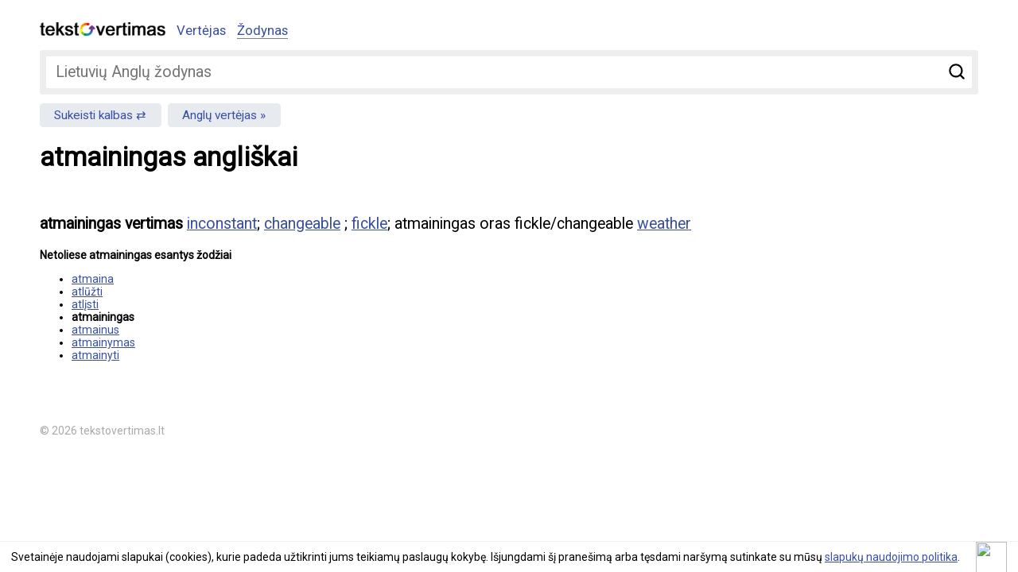

--- FILE ---
content_type: text/html; charset=UTF-8
request_url: https://www.tekstovertimas.lt/zodynas/lietuviu-anglu/atmainingas
body_size: 2906
content:
<!DOCTYPE html>
<html lang="lt">
<head>
	<meta charset="utf-8" />
	<meta name="viewport" content="width=device-width, initial-scale=1">
	<title>atmainingas vertimas angliškai</title>
	
	<meta name="description" content="atmainingas angliškai, vertimas iš lietuvių kalbos inconstant; changeable ; fickle; atmainingas oras fickle/changeable weather " />
	<meta name="keywords" content="vertėjas, teksto vertėjas, vertimas, teksto vertimas, nemokamas vertimas, žodynas" />
		<meta rel="canonical" href="https://www.tekstovertimas.lt/zodynas/lietuviu-anglu/atmainingas" />
					<meta property="og:url" content="https://www.tekstovertimas.lt/zodynas/lietuviu-anglu/atmainingas" />
		<meta property="og:type" content="website" />
	<meta property="og:title" content="atmainingas vertimas angliškai" />
	<meta property="og:description" content="atmainingas angliškai, vertimas iš lietuvių kalbos inconstant; changeable ; fickle; atmainingas oras fickle/changeable weather " />
	<meta property="og:image" content="https://www.tekstovertimas.lt/img/social_logo.png" />	
	<meta property="fb:app_id" content="460504817664132" />
	<link rel="apple-touch-icon" sizes="57x57" href="/apple-touch-icon-57x57.png">
	<link rel="apple-touch-icon" sizes="60x60" href="/apple-touch-icon-60x60.png">
	<link rel="apple-touch-icon" sizes="72x72" href="/apple-touch-icon-72x72.png">
	<link rel="apple-touch-icon" sizes="76x76" href="/apple-touch-icon-76x76.png">
	<link rel="apple-touch-icon" sizes="114x114" href="/apple-touch-icon-114x114.png">
	<link rel="apple-touch-icon" sizes="120x120" href="/apple-touch-icon-120x120.png">
	<link rel="apple-touch-icon" sizes="144x144" href="/apple-touch-icon-144x144.png">
	<link rel="apple-touch-icon" sizes="152x152" href="/apple-touch-icon-152x152.png">
	<link rel="apple-touch-icon" sizes="180x180" href="/apple-touch-icon-180x180.png">
	<link rel="icon" type="image/png" href="/favicon-32x32.png" sizes="32x32">
	<link rel="icon" type="image/png" href="/favicon-194x194.png" sizes="194x194">
	<link rel="icon" type="image/png" href="/favicon-96x96.png" sizes="96x96">
	<link rel="icon" type="image/png" href="/android-chrome-192x192.png" sizes="192x192">
	<link rel="icon" type="image/png" href="/favicon-16x16.png" sizes="16x16">
	<link rel="manifest" href="/manifest.json">
	<link rel="mask-icon" href="/safari-pinned-tab.svg" color="#5bbad5">
	<meta name="msapplication-TileColor" content="#2d89ef">
	<meta name="msapplication-TileImage" content="/mstile-144x144.png">
	<meta name="theme-color" content="#ffffff">
	<link rel="preconnect" href="//fonts.googleapis.com/" crossorigin>
	<link rel="dns-prefetch" href="//fonts.googleapis.com/">
	<link rel="dns-prefetch" href="//ajax.googleapis.com/" />
	<link rel="stylesheet" type="text/css" href="https://www.tekstovertimas.lt/style.min.css?1747041766" /> 
	
	<link href='https://fonts.googleapis.com/css?family=Roboto&subset=latin,latin-ext&display=swap' rel='stylesheet' type='text/css' media="print" onload="this.onload=null;this.media='all'">	
	<!-- Google tag (gtag.js) -->
	<script async src="https://www.googletagmanager.com/gtag/js?id=G-BHCDEKRDX3"></script>
	<script>
	  window.dataLayer = window.dataLayer || [];
	  function gtag(){dataLayer.push(arguments);}
	  gtag('js', new Date());

	  gtag('config', 'G-BHCDEKRDX3');
	</script>
	
	<script async src="https://pagead2.googlesyndication.com/pagead/js/adsbygoogle.js?client=ca-pub-5927411997384647"
     crossorigin="anonymous"></script>
	 

</head>

<body>

<div class="wrapper">
<div class="header">

	<div class="logo"><a href="https://www.tekstovertimas.lt/"><img src="https://www.tekstovertimas.lt/img/logo.png" width="158px" alt="" /></a></div>

	<div class="topnav" id="myTopnav">
		<ul>
			<li><a href="https://www.tekstovertimas.lt/" >Vertėjas</a> 
			</li>
			<li><a href="https://www.tekstovertimas.lt/zodynas/"  class="active">Žodynas</a></li>
		</ul>
	</div>
	<div class="mobilenav">
			<a href="javascript:void(0);" class="icon iconnav" onclick="myFunction()">&#9776;</a>
		</div> <!-- end mobilenav -->
</div>

<div class="content"><div class="dictionary_search">
<form autocomplete="off" action="https://www.tekstovertimas.lt/index.php/zodynas/lt_en/nukreipti_zodi" method="post">
	<div class="field">
		<input type="submit" value="Ieškoti" />
		<span><input type="text" id="word" name="word" placeholder="Lietuvių Anglų žodynas"/></span>
	</div>
</form>
</div> 

<div class="change_languages">
	<ul>
		<li><a href="https://www.tekstovertimas.lt/zodynas/anglu-lietuviu/">Sukeisti kalbas</a> </li>
		<li><a href="https://www.tekstovertimas.lt/lietuviu-anglu/">Anglų vertėjas</a> </li>
	</ul>
</div>

<h1>atmainingas angliškai</h1>

<div class="social"><div class="fb-like" data-href="https://www.tekstovertimas.lt/zodynas/lietuviu-anglu/atmainingas" data-width="" data-layout="standard" data-action="like" data-size="small" data-show-faces="false" data-share="true"></div></div>

<div class="adblock float360">
	<script async src="//pagead2.googlesyndication.com/pagead/js/adsbygoogle.js"></script>
	<ins class="adsbygoogle adslot_1"
		 style="display:block"
		 data-ad-client="ca-pub-5927411997384647"
		 data-ad-slot="8757436594"
		 data-ad-format="rectangle, horizontal"></ins>
	<script>
	(adsbygoogle = window.adsbygoogle || []).push({});
	</script>
</div>
	
<div class="result_block">
<p><strong>atmainingas vertimas</strong> 
<a href="https://www.tekstovertimas.lt/zodynas/anglu-lietuviu/inconstant">inconstant</a>; <a href="https://www.tekstovertimas.lt/zodynas/anglu-lietuviu/changeable">changeable</a> ; <a href="https://www.tekstovertimas.lt/zodynas/anglu-lietuviu/fickle">fickle</a>; atmainingas oras fickle/changeable <a href="https://www.tekstovertimas.lt/zodynas/anglu-lietuviu/weather">weather</a> 
</p>
	


<div class="block_title">Netoliese atmainingas esantys žodžiai</div>
<ul class="nearby_words">
<li><a href="https://www.tekstovertimas.lt/zodynas/lietuviu-anglu/atmaina">atmaina</a></li>
<li><a href="https://www.tekstovertimas.lt/zodynas/lietuviu-anglu/atluzti">atlūžti</a></li>
<li><a href="https://www.tekstovertimas.lt/zodynas/lietuviu-anglu/atlisti">atlįsti</a></li>
<li><b>atmainingas</b></li>
<li><a href="https://www.tekstovertimas.lt/zodynas/lietuviu-anglu/atmainus">atmainus</a></li>
<li><a href="https://www.tekstovertimas.lt/zodynas/lietuviu-anglu/atmainymas">atmainymas</a></li>
<li><a href="https://www.tekstovertimas.lt/zodynas/lietuviu-anglu/atmainyti">atmainyti</a></li>
</ul>

</div><!-- result_block -->
<div style="clear:both"></div>
</div><!-- end content -->
<div class="footer">© 2026 tekstovertimas.lt</div>
</div><!-- end wrapper -->

<script src="https://ajax.googleapis.com/ajax/libs/jquery/1.7.1/jquery.min.js"></script>

<link rel="stylesheet" type="text/css" href="https://www.tekstovertimas.lt/js/ui/jquery.autocomplete.min.css" />
	<script type='text/javascript' src='https://www.tekstovertimas.lt/js/ui/jquery.autocomplete.min.js'></script>
	<script type="text/javascript">
	$().ready(function() {
	$("#word").autocomplete("https://www.tekstovertimas.lt/index.php/zodynas/lt_en/paieska", {
	width: 260,
	selectFirst: false
	});
	});
	</script>
																		
 


<script>
/* Toggle between adding and removing the "responsive" class to topnav when the user clicks on the icon */
function myFunction() {
    var x = document.getElementById("myTopnav");
    if (x.className === "topnav") {
        x.className += " responsive";
    } else {
        x.className = "topnav";
    }
}
/* Toggle between adding and removing the "responsive" class to topnav when the user clicks on the icon */
function myFunction2() {
    var x = document.getElementById("topSearch");
    if (x.className === "filter") {
        x.className += " showfilter";
    } else {
        x.className = "filter";
    }
}
</script>

<script type="text/javascript" src="https://www.tekstovertimas.lt/js/gsCookieDisclaimer.js"></script>

<script type="text/javascript">
		var urlserver = 'https://www.tekstovertimas.lt';
		$(document).ready(function() { 
			gsCookieDisclaimer.Init({ message: 'Svetainėje naudojami slapukai (cookies), kurie padeda užtikrinti jums teikiamų paslaugų kokybę. Išjungdami šį pranešimą arba tęsdami naršymą sutinkate su mūsų <a href="#">slapukų naudojimo politika</a>.', close: '<img src="//cdn0.iconfinder.com/data/icons/slim-square-icons-basics/100/basics-22-128.png" />' });
		});</script>	


<div id="fb-root"></div>
            <script>
              window.fbAsyncInit = function() {
                FB.init({appId: 460504817664132, status: true, cookie: true,
                         xfbml: true});
              };
              (function() {
                var e = document.createElement('script'); e.async = true;
                e.src = document.location.protocol +
                  '//connect.facebook.net/lt_LT/all.js';
                document.getElementById('fb-root').appendChild(e);
              }());
            </script>


</body>
</html>

--- FILE ---
content_type: text/html; charset=utf-8
request_url: https://www.google.com/recaptcha/api2/aframe
body_size: 265
content:
<!DOCTYPE HTML><html><head><meta http-equiv="content-type" content="text/html; charset=UTF-8"></head><body><script nonce="bhsIoQgegBApp6F6DQEehA">/** Anti-fraud and anti-abuse applications only. See google.com/recaptcha */ try{var clients={'sodar':'https://pagead2.googlesyndication.com/pagead/sodar?'};window.addEventListener("message",function(a){try{if(a.source===window.parent){var b=JSON.parse(a.data);var c=clients[b['id']];if(c){var d=document.createElement('img');d.src=c+b['params']+'&rc='+(localStorage.getItem("rc::a")?sessionStorage.getItem("rc::b"):"");window.document.body.appendChild(d);sessionStorage.setItem("rc::e",parseInt(sessionStorage.getItem("rc::e")||0)+1);localStorage.setItem("rc::h",'1769911028499');}}}catch(b){}});window.parent.postMessage("_grecaptcha_ready", "*");}catch(b){}</script></body></html>

--- FILE ---
content_type: application/javascript
request_url: https://www.tekstovertimas.lt/js/ui/jquery.autocomplete.min.js
body_size: 9154
content:
!function(e){e.fn.extend({autocomplete:function(t,a){var n="string"==typeof t;return(a=e.extend({},e.Autocompleter.defaults,{url:n?t:null,data:n?null:t,delay:n?e.Autocompleter.defaults.delay:10,max:a&&!a.scroll?10:150},a)).highlight=a.highlight||function(e){return e},a.formatMatch=a.formatMatch||a.formatItem,this.each(function(){new e.Autocompleter(this,a)})},result:function(e){return this.bind("result",e)},search:function(e){return this.trigger("search",[e])},flushCache:function(){return this.trigger("flushCache")},setOptions:function(e){return this.trigger("setOptions",[e])},unautocomplete:function(){return this.trigger("unautocomplete")}}),e.Autocompleter=function(t,a){var n,r,i,o={UP:38,DOWN:40,DEL:46,TAB:9,RETURN:13,ESC:27,COMMA:188,PAGEUP:33,PAGEDOWN:34,BACKSPACE:8},l=e(t).attr("autocomplete","off").addClass(a.inputClass),s="",u=e.Autocompleter.Cache(a),c=0,f={mouseDownOnSelect:!1},h=e.Autocompleter.Select(a,t,d,f);function d(){var n=h.selected();if(!n)return!1;var r=n.result;if(s=r,a.multiple){var i=p(l.val());if(i.length>1){var o,u=a.multipleSeparator.length,c=e(t).selection().start,f=0;e.each(i,function(e,t){if(f+=t.length,c<=f)return o=e,!1;f+=u}),i[o]=r,r=i.join(a.multipleSeparator)}r+=a.multipleSeparator}return l.val(r),v(),l.trigger("result",[n.data,n.value]),!0}function m(e,t){if(r!=o.DEL){var n=l.val();(t||n!=s)&&(s=n,(n=g(n)).length>=a.minChars?(l.addClass(a.loadingClass),a.matchCase||(n=n.toLowerCase()),b(n,C,v)):(w(),h.hide()))}else h.hide()}function p(t){return t?a.multiple?e.map(t.split(a.multipleSeparator),function(a){return e.trim(t).length?e.trim(a):null}):[e.trim(t)]:[""]}function g(n){if(!a.multiple)return n;var r=p(n);if(1==r.length)return r[0];var i=e(t).selection().start;return(r=i==n.length?p(n):p(n.replace(n.substring(i),"")))[r.length-1]}function v(){h.visible();h.hide(),clearTimeout(n),w(),a.mustMatch&&l.search(function(e){if(!e)if(a.multiple){var t=p(l.val()).slice(0,-1);l.val(t.join(a.multipleSeparator)+(t.length?a.multipleSeparator:""))}else l.val(""),l.trigger("result",null)})}function C(n,i){i&&i.length&&c?(w(),h.display(i,n),function(n,i){a.autoFill&&g(l.val()).toLowerCase()==n.toLowerCase()&&r!=o.BACKSPACE&&(l.val(l.val()+i.substring(g(s).length)),e(t).selection(s.length,s.length+i.length))}(n,i[0].value),h.show()):v()}function b(n,r,i){a.matchCase||(n=n.toLowerCase());var o=u.load(n);if(o&&o.length)r(n,o);else if("string"==typeof a.url&&a.url.length>0){var l={timestamp:+new Date};e.each(a.extraParams,function(e,t){l[e]="function"==typeof t?t():t}),e.ajax({mode:"abort",port:"autocomplete"+t.name,dataType:a.dataType,type:"POST",url:a.url,data:e.extend({q:g(n),limit:a.max},l),success:function(t){var i=a.parse&&a.parse(t)||function(t){for(var n=[],r=t.split("\n"),i=0;i<r.length;i++){var o=e.trim(r[i]);o&&(o=o.split("|"),n[n.length]={data:o,value:o[0],result:a.formatResult&&a.formatResult(o,o[0])||o[0]})}return n}(t);u.add(n,i),r(n,i)}})}else h.emptyList(),i(n)}function w(){l.removeClass(a.loadingClass)}e.browser.opera&&e(t.form).bind("submit.autocomplete",function(){if(i)return i=!1,!1}),l.bind((e.browser.opera?"keypress":"keydown")+".autocomplete",function(t){switch(c=1,r=t.keyCode,t.keyCode){case o.UP:t.preventDefault(),h.visible()?h.prev():m(0,!0);break;case o.DOWN:t.preventDefault(),h.visible()?h.next():m(0,!0);break;case o.PAGEUP:t.preventDefault(),h.visible()?h.pageUp():m(0,!0);break;case o.PAGEDOWN:t.preventDefault(),h.visible()?h.pageDown():m(0,!0);break;case a.multiple&&","==e.trim(a.multipleSeparator)&&o.COMMA:case o.TAB:case o.RETURN:if(d())return t.preventDefault(),i=!0,!1;break;case o.ESC:h.hide();break;default:clearTimeout(n),n=setTimeout(m,a.delay)}}).focus(function(){c++}).blur(function(){c=0,f.mouseDownOnSelect||(clearTimeout(n),n=setTimeout(v,200))}).click(function(){c++>1&&!h.visible()&&m(0,!0)}).bind("search",function(){var t=arguments.length>1?arguments[1]:null;function a(e,a){var n;if(a&&a.length)for(var r=0;r<a.length;r++)if(a[r].result.toLowerCase()==e.toLowerCase()){n=a[r];break}"function"==typeof t?t(n):l.trigger("result",n&&[n.data,n.value])}e.each(p(l.val()),function(e,t){b(t,a,a)})}).bind("flushCache",function(){u.flush()}).bind("setOptions",function(){e.extend(a,arguments[1]),"data"in arguments[1]&&u.populate()}).bind("unautocomplete",function(){h.unbind(),l.unbind(),e(t.form).unbind(".autocomplete")})},e.Autocompleter.defaults={inputClass:"ac_input",resultsClass:"ac_results",loadingClass:"ac_loading",minChars:1,delay:400,matchCase:!1,matchSubset:!0,matchContains:!1,cacheLength:10,max:100,mustMatch:!1,extraParams:{},selectFirst:!0,formatItem:function(e){return e[0]},formatMatch:null,autoFill:!1,width:0,multiple:!1,multipleSeparator:", ",highlight:function(e,t){return e.replace(new RegExp("(?![^&;]+;)(?!<[^<>]*)("+t.replace(/([\^\$\(\)\[\]\{\}\*\.\+\?\|\\])/gi,"\\$1")+")(?![^<>]*>)(?![^&;]+;)","gi"),"<strong>$1</strong>")},scroll:!0,scrollHeight:180},e.Autocompleter.Cache=function(t){var a={},n=0;function r(e,a){t.matchCase||(e=e.toLowerCase());var n=e.indexOf(a);return"word"==t.matchContains&&(n=e.toLowerCase().search("\\b"+a.toLowerCase())),-1!=n&&(0==n||t.matchContains)}function i(e,r){n>t.cacheLength&&l(),a[e]||n++,a[e]=r}function o(){if(!t.data)return!1;var a={},n=0;t.url||(t.cacheLength=1),a[""]=[];for(var r=0,o=t.data.length;r<o;r++){var l=t.data[r];l="string"==typeof l?[l]:l;var s=t.formatMatch(l,r+1,t.data.length);if(!1!==s){var u=s.charAt(0).toLowerCase();a[u]||(a[u]=[]);var c={value:s,data:l,result:t.formatResult&&t.formatResult(l)||s};a[u].push(c),n++<t.max&&a[""].push(c)}}e.each(a,function(e,a){t.cacheLength++,i(e,a)})}function l(){a={},n=0}return setTimeout(o,25),{flush:l,add:i,populate:o,load:function(i){if(!t.cacheLength||!n)return null;if(!t.url&&t.matchContains){var o=[];for(var l in a)if(l.length>0){var s=a[l];e.each(s,function(e,t){r(t.value,i)&&o.push(t)})}return o}if(a[i])return a[i];if(t.matchSubset)for(var u=i.length-1;u>=t.minChars;u--){if(s=a[i.substr(0,u)]){o=[];return e.each(s,function(e,t){r(t.value,i)&&(o[o.length]=t)}),o}}return null}}},e.Autocompleter.Select=function(t,a,n,r){var i,o,l,s,u={ACTIVE:"ac_over"},c=-1,f="",h=!0;function d(e){for(var t=e.target;t&&"LI"!=t.tagName;)t=t.parentNode;return t||[]}function m(e){i.slice(c,c+1).removeClass(u.ACTIVE),function(e){(c+=e)<0?c=i.size()-1:c>=i.size()&&(c=0)}(e);var a=i.slice(c,c+1).addClass(u.ACTIVE);if(t.scroll){var n=0;i.slice(0,c).each(function(){n+=this.offsetHeight}),n+a[0].offsetHeight-s.scrollTop()>s[0].clientHeight?s.scrollTop(n+a[0].offsetHeight-s.innerHeight()):n<s.scrollTop()&&s.scrollTop(n)}}function p(){s.empty();for(var a,n=(a=o.length,t.max&&t.max<a?t.max:a),r=0;r<n;r++)if(o[r]){var l=t.formatItem(o[r].data,r+1,n,o[r].value,f);if(!1!==l){var h=e("<li/>").html(t.highlight(l,f)).addClass(r%2==0?"ac_even":"ac_odd").appendTo(s)[0];e.data(h,"ac_data",o[r])}}i=s.find("li"),t.selectFirst&&(i.slice(0,1).addClass(u.ACTIVE),c=0),e.fn.bgiframe&&s.bgiframe()}return{display:function(i,m){h&&(l=e("<div/>").hide().addClass(t.resultsClass).css("position","absolute").appendTo(document.body),s=e("<ul/>").appendTo(l).mouseover(function(t){d(t).nodeName&&"LI"==d(t).nodeName.toUpperCase()&&(c=e("li",s).removeClass(u.ACTIVE).index(d(t)),e(d(t)).addClass(u.ACTIVE))}).click(function(t){return e(d(t)).addClass(u.ACTIVE),n(),a.focus(),!1}).mousedown(function(){r.mouseDownOnSelect=!0}).mouseup(function(){r.mouseDownOnSelect=!1}),t.width>0&&l.css("width",t.width),h=!1),o=i,f=m,p()},next:function(){m(1)},prev:function(){m(-1)},pageUp:function(){m(0!=c&&c-8<0?-c:-8)},pageDown:function(){c!=i.size()-1&&c+8>i.size()?m(i.size()-1-c):m(8)},hide:function(){l&&l.hide(),i&&i.removeClass(u.ACTIVE),c=-1},visible:function(){return l&&l.is(":visible")},current:function(){return this.visible()&&(i.filter("."+u.ACTIVE)[0]||t.selectFirst&&i[0])},show:function(){var n=e(a).offset();if(l.css({width:"string"==typeof t.width||t.width>0?t.width:e(a).width(),top:n.top+a.offsetHeight,left:n.left}).show(),t.scroll&&(s.scrollTop(0),s.css({maxHeight:t.scrollHeight,overflow:"auto"}),e.browser.msie&&void 0===document.body.style.maxHeight)){var r=0;i.each(function(){r+=this.offsetHeight});var o=r>t.scrollHeight;s.css("height",o?t.scrollHeight:r),o||i.width(s.width()-parseInt(i.css("padding-left"))-parseInt(i.css("padding-right")))}},selected:function(){var t=i&&i.filter("."+u.ACTIVE).removeClass(u.ACTIVE);return t&&t.length&&e.data(t[0],"ac_data")},emptyList:function(){s&&s.empty()},unbind:function(){l&&l.remove()}}},e.fn.selection=function(e,t){if(void 0!==e)return this.each(function(){if(this.createTextRange){var a=this.createTextRange();void 0===t||e==t?(a.move("character",e),a.select()):(a.collapse(!0),a.moveStart("character",e),a.moveEnd("character",t),a.select())}else this.setSelectionRange?this.setSelectionRange(e,t):this.selectionStart&&(this.selectionStart=e,this.selectionEnd=t)});var a=this[0];if(a.createTextRange){var n=document.selection.createRange(),r=a.value,i=n.text.length;n.text="<->";var o=a.value.indexOf("<->");return a.value=r,this.selection(o,o+i),{start:o,end:o+i}}return void 0!==a.selectionStart?{start:a.selectionStart,end:a.selectionEnd}:void 0}}(jQuery);